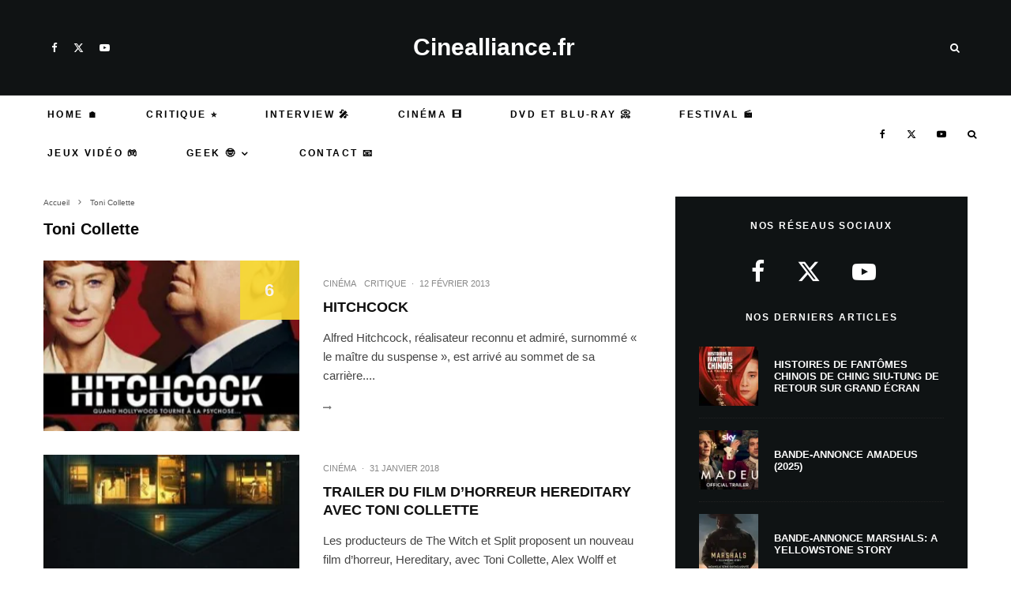

--- FILE ---
content_type: text/css
request_url: https://www.cinealliance.fr/wp-content/plugins/product-showcase/assets/css/frontend.css?ver=0.8.4
body_size: 2182
content:
/* Amazon Showcase frontend styles */
:root{--as-bg:#fff;--as-fg:#111;--as-muted:#666;--as-border:#ddd;--as-primary:#ff9900;--as-prime:#00a8e1;--as-btn-green:#82b440}
@media (prefers-color-scheme: dark){:root{--as-bg:#0b0b0b;--as-fg:#e6e6e6;--as-muted:#a3a3a3;--as-border:#262626}}

/* Force styles inside widgets to override theme defaults */
.widget .as-card {
  text-align: center !important;
}
.widget .as-title {
  color: #111 !important;
  text-align: center !important;
}
.widget .as-price {
  color: #111 !important;
  text-align: center !important;
}
.widget .as-card .as-btn,
.widget .as-card a.as-btn {
  color: #fff !important;
  background: #82b440 !important; /* Default green, will be overridden by inline style */
}

/* Card layout - Vertical by default (like grid items) */
.as-card{
  display:flex;
  flex-direction:column;
  gap:16px;
  border:1px solid var(--as-border);
  padding:16px;
  background:var(--as-bg);
  color:var(--as-fg);
  border-radius:8px;
  align-items:center;
  box-shadow:0 1px 3px rgba(0,0,0,0.1);
  max-width:340px;
  margin:0 auto;
  transition:transform 0.2s ease, box-shadow 0.2s ease;
}
.as-card:hover{
  transform:translateY(-4px);
  box-shadow:0 8px 16px rgba(0,0,0,0.15);
}
.as-card .as-image{flex-shrink:0;width:100%;text-align:center;display:flex;justify-content:center;align-items:center;margin:8px auto}
.as-card .as-image img{max-width:200px;height:auto;object-fit:contain;background:#fff;border-radius:4px}
.as-card .as-body{flex:1;min-width:0;display:flex;flex-direction:column;width:100%;text-align:center;align-items:center}
.as-card .as-btn,
.as-card a.as-btn{
  display:block !important;
  width:100% !important;
  max-width:280px !important;
  margin:8px auto 0 auto !important;
  background:#82b440 !important;
  color:#fff !important;
  padding:12px 20px !important;
  border-radius:4px !important;
  text-decoration:none !important;
  font-weight:600 !important;
  font-size:14px !important;
  border:none !important;
  cursor:pointer !important;
  visibility:visible !important;
  opacity:1 !important;
  line-height:1.4 !important;
  text-align:center !important;
  box-sizing:border-box !important;
  text-indent:0 !important;
  overflow:visible !important;
  white-space:normal !important;
  font-family:inherit !important;
}
.as-title{font-size:15px;margin:0 0 8px 0;font-weight:400;line-height:1.3;color:#111 !important;text-align:center}

/* Badges - Taille uniforme petite */
.as-badge.as-prime,
.as-badge.as-promo{
  display:inline-block;
  border-radius:3px;
  padding:2px 5px;
  font-size:10px;
  font-weight:600;
  line-height:1.2;
  vertical-align:middle;
  white-space:nowrap;
}
.as-badge.as-prime{background:#00a8e1 !important;color:#fff !important;margin:4px auto;display:block;width:fit-content}
.as-badge.as-promo{background:#dc2626 !important;color:#fff !important;margin:4px auto;display:block;width:fit-content}

.as-price{font-weight:700;font-size:20px;margin:8px auto;color:#111 !important;text-align:center;width:100%}
.as-updated{font-size:11px;color:var(--as-muted);margin-top:8px;display:flex;align-items:center;gap:4px;justify-content:center}
a.as-btn,
a.as-btn:link,
a.as-btn:visited,
.as-card a.as-btn,
.as-list-item a.as-btn{
  display:block !important;
  width:100% !important;
  max-width:280px !important;
  margin:8px auto 0 auto !important;
  background:#82b440 !important;
  color:#fff !important;
  padding:12px 20px !important;
  border-radius:4px !important;
  text-decoration:none !important;
  font-weight:600 !important;
  font-size:14px !important;
  transition:background .2s;
  border:none !important;
  cursor:pointer !important;
  visibility:visible !important;
  opacity:1 !important;
  line-height:1.4 !important;
  text-align:center !important;
  box-sizing:border-box !important;
  text-indent:0 !important;
  overflow:visible !important;
  white-space:normal !important;
  font-family:inherit !important;
}
a.as-btn:hover,
.as-card a.as-btn:hover,
.as-list-item a.as-btn:hover{
  background:#6d9936 !important;
  color:#fff !important;
  text-decoration:none !important;
}
.as-btn:focus{outline:2px solid #000;outline-offset:2px}
.as-rating .as-star{color:#f59e0b;margin-right:1px}
.as-rating .as-star.empty{color:#d1d5db}

/* Grid layout - Multiple products vertical cards */
.as-list.as-grid{display:grid;gap:16px;grid-template-columns:repeat(auto-fill,minmax(240px,1fr))}
.as-list.as-grid.columns-2{grid-template-columns:repeat(2,1fr)}
.as-list.as-grid.columns-3{grid-template-columns:repeat(3,1fr)}
.as-list.as-grid.columns-4{grid-template-columns:repeat(4,1fr)}
.as-list.as-grid.columns-5{grid-template-columns:repeat(5,1fr)}

/* Grid cards - Vertical layout like your example */
.as-list-item{height:100%}
.as-list-item .as-card{
  height:100%;
  flex-direction:column !important;
  padding:16px;
  box-shadow:0 1px 3px rgba(0,0,0,0.1);
  transition:box-shadow .2s;
  align-items:center;
}
.as-list-item .as-card:hover{box-shadow:0 4px 12px rgba(0,0,0,0.15)}
.as-list-item .as-title{
  font-size:13px;
  line-height:1.3;
  min-height:52px;
  margin-bottom:8px;
  text-align:center;
  width:100%;
  display:-webkit-box;
  -webkit-line-clamp:3;
  line-clamp:3;
  -webkit-box-orient:vertical;
  overflow:hidden;
}
.as-list-item .as-logo{
  margin:4px 0 8px 0;
  align-self:flex-start;
}
.as-list-item .as-logo img{
  width:50px;
  height:auto;
}
.as-list-item .as-image{
  width:100%;
  display:flex;
  justify-content:center;
  align-items:center;
  margin:8px auto;
  min-height:160px;
  flex-shrink:0;
  text-align:center;
}
.as-list-item .as-image img{
  width:auto !important;
  max-width:100%;
  max-height:160px;
  object-fit:contain;
  margin:0 auto;
  display:block;
}
.as-list-item .as-body{
  width:100%;
  display:flex;
  flex-direction:column;
  align-items:center;
  text-align:center;
}
.as-list-item .as-badge.as-prime{
  margin:4px auto;
  display:block;
  text-align:center;
  width:fit-content;
}
.as-list-item .as-badge.as-promo{
  margin:4px auto;
  display:block;
  text-align:center;
  width:fit-content;
}
.as-list-item .as-price{
  font-size:20px;
  font-weight:700;
  margin:8px auto;
  text-align:center;
  width:100%;
}
.as-list-item .as-btn,
.as-list-item a.as-btn{
  width:100%;
  max-width:180px;
  text-align:center;
  margin:12px 0 8px 0;
  padding:10px 16px !important;
  display:inline-block !important;
  visibility:visible !important;
  opacity:1 !important;
  background:#82b440 !important;
  color:#fff !important;
}
.as-list-item .as-updated{
  font-size:9px;
  justify-content:center;
  margin-top:auto;
  padding-top:8px;
}

/* Responsive mobile */
@media (max-width:768px){
.as-list.as-grid{grid-template-columns:repeat(2,1fr);gap:12px}
.as-list.as-grid.columns-2,
.as-list.as-grid.columns-3,
.as-list.as-grid.columns-4,
.as-list.as-grid.columns-5{grid-template-columns:repeat(2,1fr)}
.as-card{flex-direction:column;align-items:center}
.as-card .as-body{width:100%;align-items:center;text-align:center}
.as-card .as-image{width:100%;text-align:center}
.as-card .as-image img{max-width:120px;margin:0 auto}
.as-title{font-size:13px}
.as-price{font-size:18px}
.as-btn{font-size:13px;padding:8px 16px;width:100%;max-width:160px}
.as-list-item .as-btn{display:block !important}
}

@media (max-width:480px){
.as-list.as-grid{grid-template-columns:1fr;gap:10px}
.as-list.as-grid.columns-2,
.as-list.as-grid.columns-3,
.as-list.as-grid.columns-4,
.as-list.as-grid.columns-5{grid-template-columns:1fr}
}

.as-comparison{width:100%;border-collapse:collapse}
.as-comparison th,.as-comparison td{border:1px solid var(--as-border);padding:8px;vertical-align:top}
.as-comparison th img{width:80px;height:auto;display:block;margin:0 auto 6px}
.as-comparison .as-highlight{background:#fff7ed}

.as-mini{display:flex;align-items:center;gap:8px}
.as-mini img{width:48px;height:48px;object-fit:contain}
.as-mini-title{font-size:14px}
.as-mini-price{margin-left:auto;font-weight:700}

.as-disclaimer{font-size:12px;color:var(--as-muted);margin:6px 0}
.as-error{color:#b91c1c;background:#fee2e2;padding:8px;border-radius:8px}

/* Template variations */
.as-card.template-compact{
  max-width:280px;
  padding:12px;
  gap:12px;
}
.as-card.template-compact .as-image img{max-width:140px}
.as-card.template-compact .as-title{font-size:13px}
.as-card.template-compact .as-price{font-size:16px}
.as-card.template-compact .as-btn{font-size:13px;padding:8px 16px}

.as-card.template-wide{
  max-width:100%;
  flex-direction:row;
  align-items:flex-start;
  text-align:left;
}
.as-card.template-wide .as-image{width:auto;text-align:left}
.as-card.template-wide .as-image img{max-width:180px}
.as-card.template-wide .as-body{text-align:left;align-items:flex-start}
.as-card.template-wide .as-title{text-align:left}
.as-card.template-wide .as-btn{margin:8px 0 0 0 !important}

.as-card.template-minimal{
  border:none;
  box-shadow:none;
  padding:12px;
  max-width:260px;
}
.as-card.template-minimal:hover{
  transform:none;
  box-shadow:none;
}
.as-card.template-minimal .as-image img{max-width:160px}
.as-card.template-minimal .as-title{font-size:14px}
.as-card.template-minimal .as-price{font-size:18px;margin:4px 0}

/* AMP Mode - Styles par défaut sans inline styles */
body.amp-mode .as-title {
  font-size: 15px !important;
  color: #000000 !important;
}

body.amp-mode .as-btn,
body.amp-mode a.as-btn,
body.amp-mode .as-card a.as-btn,
body.amp-mode .as-list-item a.as-btn {
  display: inline-block !important;
  background: #82b440 !important;
  color: #fff !important;
  padding: 10px 20px !important;
  border-radius: 4px !important;
  text-decoration: none !important;
  font-weight: 600 !important;
  font-size: 14px !important;
  border: none !important;
  margin-top: 8px !important;
}


--- FILE ---
content_type: text/plain
request_url: https://www.google-analytics.com/j/collect?v=1&_v=j102&a=488504004&t=pageview&_s=1&dl=https%3A%2F%2Fwww.cinealliance.fr%2Ftag%2Ftoni-collette%3Ffiltered%3Datoz&ul=en-us%40posix&dt=Toni%20Collette%20-%20Cinealliance.fr&sr=1280x720&vp=1280x720&_u=IEBAAEABAAAAACAAI~&jid=1811083112&gjid=428605663&cid=901156461.1764209924&tid=UA-287037-6&_gid=1251211776.1764209924&_r=1&_slc=1&z=1917933439
body_size: -451
content:
2,cG-62CZ4ZXE6S